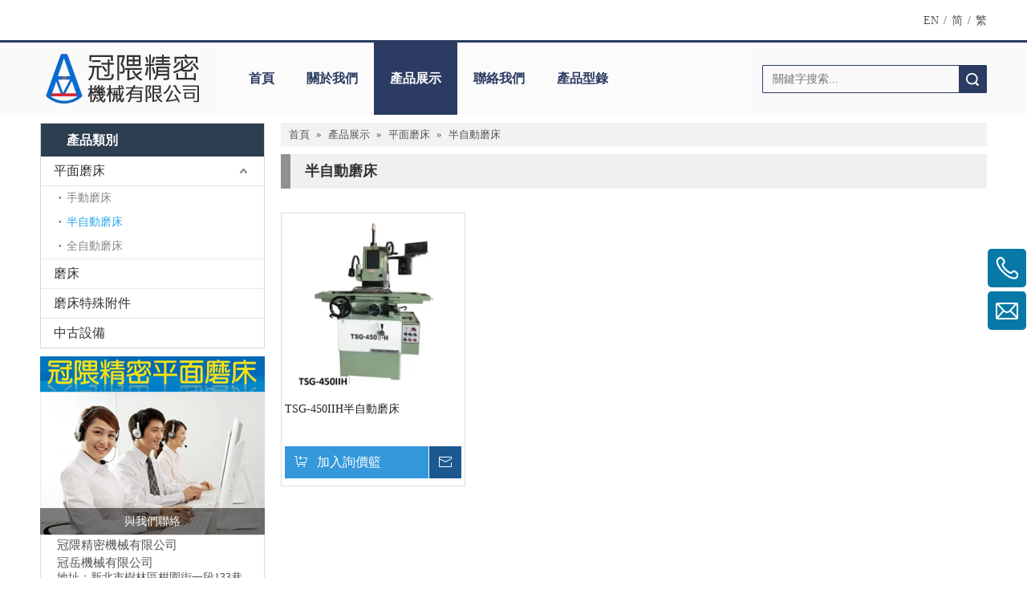

--- FILE ---
content_type: text/css;charset=UTF-8
request_url: https://rnrorwxhniqnmj5p.hk.sofastcdn.com/theme/qrjpKBjrmlSRrqljRmiSnnjqRmiSilSRrjqijrrjqinkjnr/style/style.css
body_size: 400
content:
@charset "utf-8";

/*
*theme 020
*/

/* on css*/
.sitewidget-quicknavigation .sitewidget-bd a.on{color:#24c3dd;}
.sitewidget-prodGroupCategory .submenu-default-gray .on>a{color:#24c3dd;}
.sitewidget-articlecategory .submenu-default-gray .on>a{color:#24c3dd;}

/*prod search*/
.sitewidget-prodsearch .prodsearch-styles-wrap form{background-color: transparent;}
.sitewidget-prodsearch .prodsearch-input input{background-color: transparent;}
.sitewidget-prodsearch .prodsearch-style-square-btn form{border:1px solid #2b3b62;}
.sitewidget-prodsearch .prodsearch-style-square-btn .prodsearch-button button{background-color: #2b3b62;}

@media(max-width:989px){
  .sitewidget-placeholder {height: 1px;}
  
  /*nav on mobile*/
  .sitewidget-navigation .navigation-thumb-parent .navigation-thumb {background-color: #efefef;}
  .sitewidget-navigation .navigation-thumb-parent { background-color: #2b3b62;}
  .sitewidget-navigation .nav>li>.sitewidget-main-nav {line-height: 50px;}
}